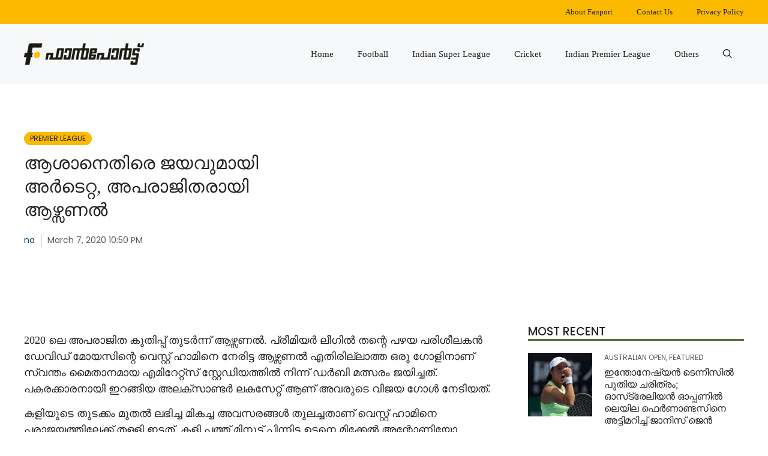

--- FILE ---
content_type: text/html; charset=UTF-8
request_url: https://fanport.in/football/premier-league/ars-win-6/
body_size: 14457
content:
<!DOCTYPE html>
<html lang="en-US" prefix="og: https://ogp.me/ns#">
<head>
	<meta charset="UTF-8">
	<meta name="viewport" content="width=device-width, initial-scale=1">
<!-- Search Engine Optimization by Rank Math - https://rankmath.com/ -->
<title>ആശാനെതിരെ ജയവുമായി അർടെറ്റ, അപരാജിതരായി ആഴ്സണൽ | Fanport Malayalam Sports News</title>
<meta name="description" content="2020 ലെ അപരാജിത കുതിപ്പ് തുടർന്ന് ആഴ്സണൽ. പ്രീമിയർ ലീഗിൽ തന്റെ പഴയ പരിശീലകൻ ഡേവിഡ് മോയസിന്റെ വെസ്റ്റ് ഹാമിനെ നേരിട്ട ആഴ്സണൽ എതിരില്ലാത്ത ഒരു ഗോളിനാണ് സ്വന്തം"/>
<meta name="robots" content="follow, index, max-snippet:-1, max-video-preview:-1, max-image-preview:large"/>
<link rel="canonical" href="https://fanport.in/football/premier-league/ars-win-6/" />
<meta property="og:locale" content="en_US" />
<meta property="og:type" content="article" />
<meta property="og:title" content="ആശാനെതിരെ ജയവുമായി അർടെറ്റ, അപരാജിതരായി ആഴ്സണൽ | Fanport Malayalam Sports News" />
<meta property="og:description" content="2020 ലെ അപരാജിത കുതിപ്പ് തുടർന്ന് ആഴ്സണൽ. പ്രീമിയർ ലീഗിൽ തന്റെ പഴയ പരിശീലകൻ ഡേവിഡ് മോയസിന്റെ വെസ്റ്റ് ഹാമിനെ നേരിട്ട ആഴ്സണൽ എതിരില്ലാത്ത ഒരു ഗോളിനാണ് സ്വന്തം" />
<meta property="og:url" content="https://fanport.in/football/premier-league/ars-win-6/" />
<meta property="og:site_name" content="Fanport" />
<meta property="article:publisher" content="https://www.facebook.com/FanportOfficial/" />
<meta property="article:section" content="Premier League" />
<meta property="og:image" content="https://fanport.in/wp-content/uploads/2022/12/featured-1.png" />
<meta property="og:image:secure_url" content="https://fanport.in/wp-content/uploads/2022/12/featured-1.png" />
<meta property="og:image:width" content="1000" />
<meta property="og:image:height" content="573" />
<meta property="og:image:alt" content="Featured" />
<meta property="og:image:type" content="image/png" />
<meta property="article:published_time" content="2020-03-07T22:50:47+05:30" />
<meta name="twitter:card" content="summary_large_image" />
<meta name="twitter:title" content="ആശാനെതിരെ ജയവുമായി അർടെറ്റ, അപരാജിതരായി ആഴ്സണൽ | Fanport Malayalam Sports News" />
<meta name="twitter:description" content="2020 ലെ അപരാജിത കുതിപ്പ് തുടർന്ന് ആഴ്സണൽ. പ്രീമിയർ ലീഗിൽ തന്റെ പഴയ പരിശീലകൻ ഡേവിഡ് മോയസിന്റെ വെസ്റ്റ് ഹാമിനെ നേരിട്ട ആഴ്സണൽ എതിരില്ലാത്ത ഒരു ഗോളിനാണ് സ്വന്തം" />
<meta name="twitter:site" content="@fanportofficial" />
<meta name="twitter:creator" content="@fanportofficial" />
<meta name="twitter:image" content="https://fanport.in/wp-content/uploads/2022/12/featured-1.png" />
<meta name="twitter:label1" content="Written by" />
<meta name="twitter:data1" content="na" />
<meta name="twitter:label2" content="Time to read" />
<meta name="twitter:data2" content="1 minute" />
<script type="application/ld+json" class="rank-math-schema">{"@context":"https://schema.org","@graph":[{"@type":["NewsMediaOrganization","Organization"],"@id":"https://fanport.in/#organization","name":"Fanport News Media","url":"https://fanport.in","sameAs":["https://www.facebook.com/FanportOfficial/","https://twitter.com/fanportofficial"],"email":"info@fanport.in","logo":{"@type":"ImageObject","@id":"https://fanport.in/#logo","url":"https://fanport.in/wp-content/uploads/2022/12/fanport_logo_2-300x55-1.png","contentUrl":"https://fanport.in/wp-content/uploads/2022/12/fanport_logo_2-300x55-1.png","caption":"Fanport","inLanguage":"en-US","width":"300","height":"55"}},{"@type":"WebSite","@id":"https://fanport.in/#website","url":"https://fanport.in","name":"Fanport","publisher":{"@id":"https://fanport.in/#organization"},"inLanguage":"en-US"},{"@type":"BreadcrumbList","@id":"https://fanport.in/football/premier-league/ars-win-6/#breadcrumb","itemListElement":[{"@type":"ListItem","position":"1","item":{"@id":"https://fanport.in","name":"Home"}},{"@type":"ListItem","position":"2","item":{"@id":"https://fanport.in/football/premier-league/","name":"Premier League"}},{"@type":"ListItem","position":"3","item":{"@id":"https://fanport.in/football/premier-league/ars-win-6/","name":"\u0d06\u0d36\u0d3e\u0d28\u0d46\u0d24\u0d3f\u0d30\u0d46 \u0d1c\u0d2f\u0d35\u0d41\u0d2e\u0d3e\u0d2f\u0d3f \u0d05\u0d7c\u0d1f\u0d46\u0d31\u0d4d\u0d31, \u0d05\u0d2a\u0d30\u0d3e\u0d1c\u0d3f\u0d24\u0d30\u0d3e\u0d2f\u0d3f \u0d06\u0d34\u0d4d\u0d38\u0d23\u0d7d"}}]},{"@type":"WebPage","@id":"https://fanport.in/football/premier-league/ars-win-6/#webpage","url":"https://fanport.in/football/premier-league/ars-win-6/","name":"\u0d06\u0d36\u0d3e\u0d28\u0d46\u0d24\u0d3f\u0d30\u0d46 \u0d1c\u0d2f\u0d35\u0d41\u0d2e\u0d3e\u0d2f\u0d3f \u0d05\u0d7c\u0d1f\u0d46\u0d31\u0d4d\u0d31, \u0d05\u0d2a\u0d30\u0d3e\u0d1c\u0d3f\u0d24\u0d30\u0d3e\u0d2f\u0d3f \u0d06\u0d34\u0d4d\u0d38\u0d23\u0d7d | Fanport Malayalam Sports News","datePublished":"2020-03-07T22:50:47+05:30","dateModified":"2020-03-07T22:50:47+05:30","isPartOf":{"@id":"https://fanport.in/#website"},"inLanguage":"en-US","breadcrumb":{"@id":"https://fanport.in/football/premier-league/ars-win-6/#breadcrumb"}},{"@type":"Person","@id":"https://fanport.in/author/na/","name":"na","url":"https://fanport.in/author/na/","image":{"@type":"ImageObject","@id":"https://secure.gravatar.com/avatar/?s=96&amp;d=mm&amp;r=g","url":"https://secure.gravatar.com/avatar/?s=96&amp;d=mm&amp;r=g","caption":"na","inLanguage":"en-US"},"worksFor":{"@id":"https://fanport.in/#organization"}},{"@type":"NewsArticle","headline":"\u0d06\u0d36\u0d3e\u0d28\u0d46\u0d24\u0d3f\u0d30\u0d46 \u0d1c\u0d2f\u0d35\u0d41\u0d2e\u0d3e\u0d2f\u0d3f \u0d05\u0d7c\u0d1f\u0d46\u0d31\u0d4d\u0d31, \u0d05\u0d2a\u0d30\u0d3e\u0d1c\u0d3f\u0d24\u0d30\u0d3e\u0d2f\u0d3f \u0d06\u0d34\u0d4d\u0d38\u0d23\u0d7d | Fanport Malayalam Sports News","datePublished":"2020-03-07T22:50:47+05:30","dateModified":"2020-03-07T22:50:47+05:30","articleSection":"Premier League","author":{"@id":"https://fanport.in/author/na/","name":"na"},"publisher":{"@id":"https://fanport.in/#organization"},"description":"2020 \u0d32\u0d46 \u0d05\u0d2a\u0d30\u0d3e\u0d1c\u0d3f\u0d24 \u0d15\u0d41\u0d24\u0d3f\u0d2a\u0d4d\u0d2a\u0d4d \u0d24\u0d41\u0d1f\u0d7c\u0d28\u0d4d\u0d28\u0d4d \u0d06\u0d34\u0d4d\u0d38\u0d23\u0d7d. \u0d2a\u0d4d\u0d30\u0d40\u0d2e\u0d3f\u0d2f\u0d7c \u0d32\u0d40\u0d17\u0d3f\u0d7d \u0d24\u0d28\u0d4d\u0d31\u0d46 \u0d2a\u0d34\u0d2f \u0d2a\u0d30\u0d3f\u0d36\u0d40\u0d32\u0d15\u0d7b \u0d21\u0d47\u0d35\u0d3f\u0d21\u0d4d \u0d2e\u0d4b\u0d2f\u0d38\u0d3f\u0d28\u0d4d\u0d31\u0d46 \u0d35\u0d46\u0d38\u0d4d\u0d31\u0d4d\u0d31\u0d4d \u0d39\u0d3e\u0d2e\u0d3f\u0d28\u0d46 \u0d28\u0d47\u0d30\u0d3f\u0d1f\u0d4d\u0d1f \u0d06\u0d34\u0d4d\u0d38\u0d23\u0d7d \u0d0e\u0d24\u0d3f\u0d30\u0d3f\u0d32\u0d4d\u0d32\u0d3e\u0d24\u0d4d\u0d24 \u0d12\u0d30\u0d41 \u0d17\u0d4b\u0d33\u0d3f\u0d28\u0d3e\u0d23\u0d4d \u0d38\u0d4d\u0d35\u0d28\u0d4d\u0d24\u0d02","name":"\u0d06\u0d36\u0d3e\u0d28\u0d46\u0d24\u0d3f\u0d30\u0d46 \u0d1c\u0d2f\u0d35\u0d41\u0d2e\u0d3e\u0d2f\u0d3f \u0d05\u0d7c\u0d1f\u0d46\u0d31\u0d4d\u0d31, \u0d05\u0d2a\u0d30\u0d3e\u0d1c\u0d3f\u0d24\u0d30\u0d3e\u0d2f\u0d3f \u0d06\u0d34\u0d4d\u0d38\u0d23\u0d7d | Fanport Malayalam Sports News","@id":"https://fanport.in/football/premier-league/ars-win-6/#richSnippet","isPartOf":{"@id":"https://fanport.in/football/premier-league/ars-win-6/#webpage"},"inLanguage":"en-US","mainEntityOfPage":{"@id":"https://fanport.in/football/premier-league/ars-win-6/#webpage"}}]}</script>
<!-- /Rank Math WordPress SEO plugin -->

<link rel='dns-prefetch' href='//www.googletagmanager.com' />
<link rel='dns-prefetch' href='//fonts.googleapis.com' />
<link rel='dns-prefetch' href='//pagead2.googlesyndication.com' />
<link rel='dns-prefetch' href='//fundingchoicesmessages.google.com' />
<link rel="alternate" type="application/rss+xml" title="Fanport &raquo; Feed" href="https://fanport.in/feed/" />
<link rel="alternate" type="application/rss+xml" title="Fanport &raquo; Comments Feed" href="https://fanport.in/comments/feed/" />
<link rel="alternate" title="oEmbed (JSON)" type="application/json+oembed" href="https://fanport.in/wp-json/oembed/1.0/embed?url=https%3A%2F%2Ffanport.in%2Ffootball%2Fpremier-league%2Fars-win-6%2F" />
<link rel="alternate" title="oEmbed (XML)" type="text/xml+oembed" href="https://fanport.in/wp-json/oembed/1.0/embed?url=https%3A%2F%2Ffanport.in%2Ffootball%2Fpremier-league%2Fars-win-6%2F&#038;format=xml" />

<link data-optimized="2" rel="stylesheet" href="https://fanport.in/wp-content/litespeed/css/a250c93f61ba3493c85d1f6c5172bc4d.css?ver=8427e" />
















<!-- Google tag (gtag.js) snippet added by Site Kit -->
<!-- Google Analytics snippet added by Site Kit -->
<script src="https://www.googletagmanager.com/gtag/js?id=GT-WVGMHGF" id="google_gtagjs-js" defer data-deferred="1" type="e55cae97439bdeb75289331c-text/javascript"></script>
<script id="google_gtagjs-js-after" src="[data-uri]" defer type="e55cae97439bdeb75289331c-text/javascript"></script>
<link rel="https://api.w.org/" href="https://fanport.in/wp-json/" /><link rel="alternate" title="JSON" type="application/json" href="https://fanport.in/wp-json/wp/v2/posts/145474" /><link rel="EditURI" type="application/rsd+xml" title="RSD" href="https://fanport.in/xmlrpc.php?rsd" />
<meta name="generator" content="WordPress 6.9" />
<link rel='shortlink' href='https://fanport.in/?p=145474' />
<meta name="generator" content="Site Kit by Google 1.168.0" />
<!-- Google AdSense meta tags added by Site Kit -->
<meta name="google-adsense-platform-account" content="ca-host-pub-2644536267352236">
<meta name="google-adsense-platform-domain" content="sitekit.withgoogle.com">
<!-- End Google AdSense meta tags added by Site Kit -->
<meta name="apple-itunes-app" content="app-id=1465370925">
<!-- Google AdSense snippet added by Site Kit -->
<script async src="https://pagead2.googlesyndication.com/pagead/js/adsbygoogle.js?client=ca-pub-8306412520459875&amp;host=ca-host-pub-2644536267352236" crossorigin="anonymous" type="e55cae97439bdeb75289331c-text/javascript"></script>

<!-- End Google AdSense snippet added by Site Kit -->

<!-- Google AdSense Ad Blocking Recovery snippet added by Site Kit -->

<!-- End Google AdSense Ad Blocking Recovery snippet added by Site Kit -->

<!-- Google AdSense Ad Blocking Recovery Error Protection snippet added by Site Kit -->

<!-- End Google AdSense Ad Blocking Recovery Error Protection snippet added by Site Kit -->
<link rel="icon" href="https://fanport.in/wp-content/uploads/2022/12/cropped-favicon-32x32.png" sizes="32x32" />
<link rel="icon" href="https://fanport.in/wp-content/uploads/2022/12/cropped-favicon-192x192.png" sizes="192x192" />
<link rel="apple-touch-icon" href="https://fanport.in/wp-content/uploads/2022/12/cropped-favicon-180x180.png" />
<meta name="msapplication-TileImage" content="https://fanport.in/wp-content/uploads/2022/12/cropped-favicon-270x270.png" />
		
		</head>

<body class="wp-singular post-template-default single single-post postid-145474 single-format-standard wp-custom-logo wp-embed-responsive wp-theme-generatepress post-image-above-header post-image-aligned-center secondary-nav-above-header secondary-nav-aligned-right sticky-menu-fade right-sidebar nav-float-right one-container nav-search-enabled header-aligned-left dropdown-hover featured-image-active" itemtype="https://schema.org/Blog" itemscope>
	<a class="screen-reader-text skip-link" href="#content" title="Skip to content">Skip to content</a>			<nav id="secondary-navigation" aria-label="Secondary" class="secondary-navigation" itemtype="https://schema.org/SiteNavigationElement" itemscope>
				<div class="inside-navigation grid-container grid-parent">
										<button class="menu-toggle secondary-menu-toggle">
						<span class="gp-icon icon-menu-bars"><svg viewBox="0 0 512 512" aria-hidden="true" xmlns="http://www.w3.org/2000/svg" width="1em" height="1em"><path d="M0 96c0-13.255 10.745-24 24-24h464c13.255 0 24 10.745 24 24s-10.745 24-24 24H24c-13.255 0-24-10.745-24-24zm0 160c0-13.255 10.745-24 24-24h464c13.255 0 24 10.745 24 24s-10.745 24-24 24H24c-13.255 0-24-10.745-24-24zm0 160c0-13.255 10.745-24 24-24h464c13.255 0 24 10.745 24 24s-10.745 24-24 24H24c-13.255 0-24-10.745-24-24z" /></svg><svg viewBox="0 0 512 512" aria-hidden="true" xmlns="http://www.w3.org/2000/svg" width="1em" height="1em"><path d="M71.029 71.029c9.373-9.372 24.569-9.372 33.942 0L256 222.059l151.029-151.03c9.373-9.372 24.569-9.372 33.942 0 9.372 9.373 9.372 24.569 0 33.942L289.941 256l151.03 151.029c9.372 9.373 9.372 24.569 0 33.942-9.373 9.372-24.569 9.372-33.942 0L256 289.941l-151.029 151.03c-9.373 9.372-24.569 9.372-33.942 0-9.372-9.373-9.372-24.569 0-33.942L222.059 256 71.029 104.971c-9.372-9.373-9.372-24.569 0-33.942z" /></svg></span><span class="mobile-menu">Menu</span>					</button>
					<div class="main-nav"><ul id="menu-secondary-menu" class=" secondary-menu sf-menu"><li id="menu-item-264723" class="menu-item menu-item-type-post_type menu-item-object-page menu-item-264723"><a href="https://fanport.in/about/">About Fanport</a></li>
<li id="menu-item-264724" class="menu-item menu-item-type-post_type menu-item-object-page menu-item-264724"><a href="https://fanport.in/contact/">Contact Us</a></li>
<li id="menu-item-264725" class="menu-item menu-item-type-post_type menu-item-object-page menu-item-privacy-policy menu-item-264725"><a rel="privacy-policy" href="https://fanport.in/privacy-policy/">Privacy Policy</a></li>
</ul></div>				</div><!-- .inside-navigation -->
			</nav><!-- #secondary-navigation -->
					<header class="site-header has-inline-mobile-toggle" id="masthead" aria-label="Site"  itemtype="https://schema.org/WPHeader" itemscope>
			<div class="inside-header grid-container">
				<div class="site-logo">
					<a href="https://fanport.in/" rel="home">
						<img data-lazyloaded="1" src="[data-uri]" class="header-image is-logo-image" alt="Fanport" data-src="https://fanport.in/wp-content/uploads/2022/12/fanport_logo_2-300x55-1.png" data-srcset="https://fanport.in/wp-content/uploads/2022/12/fanport_logo_2-300x55-1.png 1x, https://fanport.in/wp-content/uploads/2022/12/fanport_logo_2@2x-300x54-1.png 2x" width="300" height="55" /><noscript><img  class="header-image is-logo-image" alt="Fanport" src="https://fanport.in/wp-content/uploads/2022/12/fanport_logo_2-300x55-1.png" srcset="https://fanport.in/wp-content/uploads/2022/12/fanport_logo_2-300x55-1.png 1x, https://fanport.in/wp-content/uploads/2022/12/fanport_logo_2@2x-300x54-1.png 2x" width="300" height="55" /></noscript>
					</a>
				</div>	<nav class="main-navigation mobile-menu-control-wrapper" id="mobile-menu-control-wrapper" aria-label="Mobile Toggle">
		<div class="menu-bar-items"><span class="menu-bar-item search-item"><a aria-label="Open Search Bar" href="#"><span class="gp-icon icon-search"><svg viewBox="0 0 512 512" aria-hidden="true" xmlns="http://www.w3.org/2000/svg" width="1em" height="1em"><path fill-rule="evenodd" clip-rule="evenodd" d="M208 48c-88.366 0-160 71.634-160 160s71.634 160 160 160 160-71.634 160-160S296.366 48 208 48zM0 208C0 93.125 93.125 0 208 0s208 93.125 208 208c0 48.741-16.765 93.566-44.843 129.024l133.826 134.018c9.366 9.379 9.355 24.575-.025 33.941-9.379 9.366-24.575 9.355-33.941-.025L337.238 370.987C301.747 399.167 256.839 416 208 416 93.125 416 0 322.875 0 208z" /></svg><svg viewBox="0 0 512 512" aria-hidden="true" xmlns="http://www.w3.org/2000/svg" width="1em" height="1em"><path d="M71.029 71.029c9.373-9.372 24.569-9.372 33.942 0L256 222.059l151.029-151.03c9.373-9.372 24.569-9.372 33.942 0 9.372 9.373 9.372 24.569 0 33.942L289.941 256l151.03 151.029c9.372 9.373 9.372 24.569 0 33.942-9.373 9.372-24.569 9.372-33.942 0L256 289.941l-151.029 151.03c-9.373 9.372-24.569 9.372-33.942 0-9.372-9.373-9.372-24.569 0-33.942L222.059 256 71.029 104.971c-9.372-9.373-9.372-24.569 0-33.942z" /></svg></span></a></span></div>		<button data-nav="site-navigation" class="menu-toggle" aria-controls="primary-menu" aria-expanded="false">
			<span class="gp-icon icon-menu-bars"><svg viewBox="0 0 512 512" aria-hidden="true" xmlns="http://www.w3.org/2000/svg" width="1em" height="1em"><path d="M0 96c0-13.255 10.745-24 24-24h464c13.255 0 24 10.745 24 24s-10.745 24-24 24H24c-13.255 0-24-10.745-24-24zm0 160c0-13.255 10.745-24 24-24h464c13.255 0 24 10.745 24 24s-10.745 24-24 24H24c-13.255 0-24-10.745-24-24zm0 160c0-13.255 10.745-24 24-24h464c13.255 0 24 10.745 24 24s-10.745 24-24 24H24c-13.255 0-24-10.745-24-24z" /></svg><svg viewBox="0 0 512 512" aria-hidden="true" xmlns="http://www.w3.org/2000/svg" width="1em" height="1em"><path d="M71.029 71.029c9.373-9.372 24.569-9.372 33.942 0L256 222.059l151.029-151.03c9.373-9.372 24.569-9.372 33.942 0 9.372 9.373 9.372 24.569 0 33.942L289.941 256l151.03 151.029c9.372 9.373 9.372 24.569 0 33.942-9.373 9.372-24.569 9.372-33.942 0L256 289.941l-151.029 151.03c-9.373 9.372-24.569 9.372-33.942 0-9.372-9.373-9.372-24.569 0-33.942L222.059 256 71.029 104.971c-9.372-9.373-9.372-24.569 0-33.942z" /></svg></span><span class="screen-reader-text">Menu</span>		</button>
	</nav>
			<nav class="main-navigation has-menu-bar-items sub-menu-right" id="site-navigation" aria-label="Primary"  itemtype="https://schema.org/SiteNavigationElement" itemscope>
			<div class="inside-navigation grid-container">
				<form method="get" class="search-form navigation-search" action="https://fanport.in/">
					<input type="search" class="search-field" value="" name="s" title="Search" />
				</form>				<button class="menu-toggle" aria-controls="primary-menu" aria-expanded="false">
					<span class="gp-icon icon-menu-bars"><svg viewBox="0 0 512 512" aria-hidden="true" xmlns="http://www.w3.org/2000/svg" width="1em" height="1em"><path d="M0 96c0-13.255 10.745-24 24-24h464c13.255 0 24 10.745 24 24s-10.745 24-24 24H24c-13.255 0-24-10.745-24-24zm0 160c0-13.255 10.745-24 24-24h464c13.255 0 24 10.745 24 24s-10.745 24-24 24H24c-13.255 0-24-10.745-24-24zm0 160c0-13.255 10.745-24 24-24h464c13.255 0 24 10.745 24 24s-10.745 24-24 24H24c-13.255 0-24-10.745-24-24z" /></svg><svg viewBox="0 0 512 512" aria-hidden="true" xmlns="http://www.w3.org/2000/svg" width="1em" height="1em"><path d="M71.029 71.029c9.373-9.372 24.569-9.372 33.942 0L256 222.059l151.029-151.03c9.373-9.372 24.569-9.372 33.942 0 9.372 9.373 9.372 24.569 0 33.942L289.941 256l151.03 151.029c9.372 9.373 9.372 24.569 0 33.942-9.373 9.372-24.569 9.372-33.942 0L256 289.941l-151.029 151.03c-9.373 9.372-24.569 9.372-33.942 0-9.372-9.373-9.372-24.569 0-33.942L222.059 256 71.029 104.971c-9.372-9.373-9.372-24.569 0-33.942z" /></svg></span><span class="screen-reader-text">Menu</span>				</button>
				<div id="primary-menu" class="main-nav"><ul id="menu-primary" class=" menu sf-menu"><li id="menu-item-617" class="menu-item menu-item-type-post_type menu-item-object-page menu-item-home menu-item-617"><a href="https://fanport.in/">Home</a></li>
<li id="menu-item-262385" class="menu-item menu-item-type-taxonomy menu-item-object-category current-post-ancestor menu-item-262385"><a href="https://fanport.in/football/">Football</a></li>
<li id="menu-item-262383" class="menu-item menu-item-type-taxonomy menu-item-object-category menu-item-262383"><a href="https://fanport.in/football/isl/">Indian Super League</a></li>
<li id="menu-item-262382" class="menu-item menu-item-type-taxonomy menu-item-object-category menu-item-262382"><a href="https://fanport.in/cricket/">Cricket</a></li>
<li id="menu-item-262384" class="menu-item menu-item-type-taxonomy menu-item-object-category menu-item-262384"><a href="https://fanport.in/cricket/indian-premier-league/">Indian Premier League</a></li>
<li id="menu-item-262381" class="menu-item menu-item-type-taxonomy menu-item-object-category menu-item-262381"><a href="https://fanport.in/others/">Others</a></li>
</ul></div><div class="menu-bar-items"><span class="menu-bar-item search-item"><a aria-label="Open Search Bar" href="#"><span class="gp-icon icon-search"><svg viewBox="0 0 512 512" aria-hidden="true" xmlns="http://www.w3.org/2000/svg" width="1em" height="1em"><path fill-rule="evenodd" clip-rule="evenodd" d="M208 48c-88.366 0-160 71.634-160 160s71.634 160 160 160 160-71.634 160-160S296.366 48 208 48zM0 208C0 93.125 93.125 0 208 0s208 93.125 208 208c0 48.741-16.765 93.566-44.843 129.024l133.826 134.018c9.366 9.379 9.355 24.575-.025 33.941-9.379 9.366-24.575 9.355-33.941-.025L337.238 370.987C301.747 399.167 256.839 416 208 416 93.125 416 0 322.875 0 208z" /></svg><svg viewBox="0 0 512 512" aria-hidden="true" xmlns="http://www.w3.org/2000/svg" width="1em" height="1em"><path d="M71.029 71.029c9.373-9.372 24.569-9.372 33.942 0L256 222.059l151.029-151.03c9.373-9.372 24.569-9.372 33.942 0 9.372 9.373 9.372 24.569 0 33.942L289.941 256l151.03 151.029c9.372 9.373 9.372 24.569 0 33.942-9.373 9.372-24.569 9.372-33.942 0L256 289.941l-151.029 151.03c-9.373 9.372-24.569 9.372-33.942 0-9.372-9.373-9.372-24.569 0-33.942L222.059 256 71.029 104.971c-9.372-9.373-9.372-24.569 0-33.942z" /></svg></span></a></span></div>			</div>
		</nav>
					</div>
		</header>
		<div class="gb-container gb-container-70385d72"><div class="gb-inside-container">
<div class="gb-grid-wrapper gb-grid-wrapper-5dc55b95">
<div class="gb-grid-column gb-grid-column-579e5b87"><div class="gb-container gb-container-579e5b87"><div class="gb-inside-container">
<div class="gb-container gb-container-d909e043"><div class="gb-inside-container">
<div class="gb-button-wrapper gb-button-wrapper-f1b5bd3d">
<a class="gb-button gb-button-5d91b971 gb-button-text post-term-item post-term-premier-league" href="https://fanport.in/football/premier-league/">Premier League</a>
</div>
</div></div>


<h1 class="gb-headline gb-headline-56c7eb13 gb-headline-text">ആശാനെതിരെ ജയവുമായി അർടെറ്റ, അപരാജിതരായി ആഴ്സണൽ</h1>


<div class="gb-container gb-container-df5dc3d1">

<p class="gb-headline gb-headline-aeaa56f5 gb-headline-text"><a href="https://fanport.in/author/na/">na</a></p>



<p class="gb-headline gb-headline-aa97946f gb-headline-text"><time class="entry-date published" datetime="2020-03-07T22:50:47+05:30">March 7, 2020 10:50 PM</time></p>

</div>
</div></div></div>

<div class="gb-grid-column gb-grid-column-4e92c4e8"><div class="gb-container gb-container-4e92c4e8"><div class="gb-inside-container">

</div></div></div>
</div>
</div></div>
	<div class="site grid-container container hfeed" id="page">
				<div class="site-content" id="content">
			
	<div class="content-area" id="primary">
		<main class="site-main" id="main">
			
<article id="post-145474" class="post-145474 post type-post status-publish format-standard has-post-thumbnail hentry category-premier-league" itemtype="https://schema.org/CreativeWork" itemscope>
	<div class="inside-article">
		
		<div class="entry-content" itemprop="text">
			<p>2020 ലെ അപരാജിത കുതിപ്പ് തുടർന്ന് ആഴ്സണൽ. പ്രീമിയർ ലീഗിൽ തന്റെ പഴയ പരിശീലകൻ ഡേവിഡ് മോയസിന്റെ വെസ്റ്റ് ഹാമിനെ നേരിട്ട ആഴ്സണൽ എതിരില്ലാത്ത ഒരു ഗോളിനാണ് സ്വന്തം മൈതാനമായ എമിറേറ്റ്‌സ് സ്റ്റേഡിയത്തിൽ നിന്ന് ഡർബി മത്സരം ജയിച്ചത്. പകരക്കാരനായി ഇറങ്ങിയ അലക്‌സാണ്ടർ ലകസേറ്റ് ആണ് അവരുടെ വിജയ ഗോൾ നേടിയത്.</p>
<p>കളിയുടെ തുടക്കം മുതൽ ലഭിച്ച മികച്ച അവസരങ്ങൾ തുലച്ചതാണ്‌ വെസ്റ്റ് ഹാമിനെ പരാജയത്തിലേക്ക് തള്ളി ഇട്ടത്. കളി പത്ത് മിനുട്ട് പിന്നിട്ട ഉടനെ മിക്കേൽ അന്റോണിയോ സുവർണാവസരം ആണ് നഷ്ടപ്പെടുത്തിയത്. ആദ്യ പകുതിക്ക് പിരിയും മുൻപേ അന്റോണിയോ വീണ്ടും മികച്ച ഒരു അവസരം നഷ്ടപ്പെടുത്തി. ഈ നഷ്ടങ്ങൾക്ക് രണ്ടാം പകുതിയിൽ ഹാമേഴ്സിന് വൻ വില നൽകേണ്ടി വന്നു. 71 ആം മിനുട്ടിൽ ഓസിലിന്റെ പാസ്സ് ലകസേറ്റ് വലയിൽ ആക്കി. ആദ്യം റഫറി ഓഫ് സൈഡ് വിധിച്ചു എങ്കിലും VAR പരിശോധനയിൽ ഗോൾ അനുവദിക്കുകയായിരുന്നു. നേരത്തെ ജനുവരി ട്രാൻസ്ഫർ വിൻഡോയിൽ ടീമിൽ എത്തിയ ഡിഫൻഡർ മാരിക്ക് അരങ്ങേറ്റം ക്ലീൻ ഷീറ്റിൽ തുടങ്ങാൻ സാധിച്ചു എന്നതും ഇന്നത്തെ മത്സരത്തിന്റെ പ്രത്യേകതയാണ്.</p><script async src="https://pagead2.googlesyndication.com/pagead/js/adsbygoogle.js?client=ca-pub-8306412520459875" crossorigin="anonymous" type="e55cae97439bdeb75289331c-text/javascript"></script>
<!-- Ariticle  Inside 2022 -->
<ins class="adsbygoogle"
    style="display:block"
    data-ad-client="ca-pub-8306412520459875"
    data-ad-slot="7691255471"
    data-ad-format="auto"
    data-full-width-responsive="true"></ins>
<script type="e55cae97439bdeb75289331c-text/javascript">
    (adsbygoogle = window.adsbygoogle || []).push({});
</script>
</p>		</div>

				<footer class="entry-meta" aria-label="Entry meta">
			<span class="cat-links"><span class="gp-icon icon-categories"><svg viewBox="0 0 512 512" aria-hidden="true" xmlns="http://www.w3.org/2000/svg" width="1em" height="1em"><path d="M0 112c0-26.51 21.49-48 48-48h110.014a48 48 0 0143.592 27.907l12.349 26.791A16 16 0 00228.486 128H464c26.51 0 48 21.49 48 48v224c0 26.51-21.49 48-48 48H48c-26.51 0-48-21.49-48-48V112z" /></svg></span><span class="screen-reader-text">Categories </span><a href="https://fanport.in/football/premier-league/" rel="category tag">Premier League</a></span> 		</footer>
			</div>
</article>
<div class="paging-navigation"><div class="gb-container gb-container-d1dd99b1"><div class="gb-inside-container">
<div class="gb-button-wrapper gb-button-wrapper-cdf8f5c3">

<a class="gb-button gb-button-bb1bf415 gb-button-text" href="https://news.google.com/publications/CAAqBwgKMIzSggswycmNAw" target="_blank" rel="noopener noreferrer">Follow us on <svg style="margin:0 3px" xmlns="http://www.w3.org/2000/svg" width="74" height="24" viewBox="0 0 74 24"><path fill="#4285F4" d="M9.24 8.19v2.46h5.88c-.18 1.38-.64 2.39-1.34 3.1-.86.86-2.2 1.8-4.54 1.8-3.62 0-6.45-2.92-6.45-6.54s2.83-6.54 6.45-6.54c1.95 0 3.38.77 4.43 1.76L15.4 2.5C13.94 1.08 11.98 0 9.24 0 4.28 0 .11 4.04.11 9s4.17 9 9.13 9c2.68 0 4.7-.88 6.28-2.52 1.62-1.62 2.13-3.91 2.13-5.75 0-.57-.04-1.1-.13-1.54H9.24z"></path><path fill="#EA4335" d="M25 6.19c-3.21 0-5.83 2.44-5.83 5.81 0 3.34 2.62 5.81 5.83 5.81s5.83-2.46 5.83-5.81c0-3.37-2.62-5.81-5.83-5.81zm0 9.33c-1.76 0-3.28-1.45-3.28-3.52 0-2.09 1.52-3.52 3.28-3.52s3.28 1.43 3.28 3.52c0 2.07-1.52 3.52-3.28 3.52z"></path><path fill="#4285F4" d="M53.58 7.49h-.09c-.57-.68-1.67-1.3-3.06-1.3C47.53 6.19 45 8.72 45 12c0 3.26 2.53 5.81 5.43 5.81 1.39 0 2.49-.62 3.06-1.32h.09v.81c0 2.22-1.19 3.41-3.1 3.41-1.56 0-2.53-1.12-2.93-2.07l-2.22.92c.64 1.54 2.33 3.43 5.15 3.43 2.99 0 5.52-1.76 5.52-6.05V6.49h-2.42v1zm-2.93 8.03c-1.76 0-3.1-1.5-3.1-3.52 0-2.05 1.34-3.52 3.1-3.52 1.74 0 3.1 1.5 3.1 3.54.01 2.03-1.36 3.5-3.1 3.5z"></path><path fill="#FBBC05" d="M38 6.19c-3.21 0-5.83 2.44-5.83 5.81 0 3.34 2.62 5.81 5.83 5.81s5.83-2.46 5.83-5.81c0-3.37-2.62-5.81-5.83-5.81zm0 9.33c-1.76 0-3.28-1.45-3.28-3.52 0-2.09 1.52-3.52 3.28-3.52s3.28 1.43 3.28 3.52c0 2.07-1.52 3.52-3.28 3.52z"></path><path fill="#34A853" d="M58 .24h2.51v17.57H58z"></path><path fill="#EA4335" d="M68.26 15.52c-1.3 0-2.22-.59-2.82-1.76l7.77-3.21-.26-.66c-.48-1.3-1.96-3.7-4.97-3.7-2.99 0-5.48 2.35-5.48 5.81 0 3.26 2.46 5.81 5.76 5.81 2.66 0 4.2-1.63 4.84-2.57l-1.98-1.32c-.66.96-1.56 1.6-2.86 1.6zm-.18-7.15c1.03 0 1.91.53 2.2 1.28l-5.25 2.17c0-2.44 1.73-3.45 3.05-3.45z"></path></svg> <span style="font-weight: 600; font-size:18px">News</span></a>

</div>

<div class="gb-grid-wrapper gb-grid-wrapper-a4b97d6a">
<div class="gb-grid-column gb-grid-column-9c89f761"><div class="gb-container gb-container-9c89f761">
<div class="gb-button-wrapper gb-button-wrapper-38a2c075">

<a class="gb-button gb-button-bec8d56e" href="https://fanport.in/featured/shihas-stars-as-united-warriors-score-huge/"><span class="gb-icon"><svg aria-hidden="true" height="1em" width="1em" viewBox="0 0 256 512" xmlns="http://www.w3.org/2000/svg"><path fill="currentColor" d="M31.7 239l136-136c9.4-9.4 24.6-9.4 33.9 0l22.6 22.6c9.4 9.4 9.4 24.6 0 33.9L127.9 256l96.4 96.4c9.4 9.4 9.4 24.6 0 33.9L201.7 409c-9.4 9.4-24.6 9.4-33.9 0l-136-136c-9.5-9.4-9.5-24.6-.1-34z"></path></svg></span></a>

</div>


<p class="gb-headline gb-headline-a6f36397 gb-headline-text"><a href="https://fanport.in/featured/shihas-stars-as-united-warriors-score-huge/">റസ്സല്‍ മോഡില്‍ ഷിഹാസ്, ടിപിഎല്‍ ഈ സീസണിലെ ഏറ്റവും ഉയര്‍ന്ന സ്കോര്‍ നേടി യുണൈറ്റഡ് വാരിയേഴ്സ്, ഹൈ സ്കോറിംഗ് മത്സരത്തില്‍ ജയം 21 റണ്‍സിന്</a></p>

</div></div>

<div class="gb-grid-column gb-grid-column-5d70717c"><div class="gb-container gb-container-5d70717c">

<p class="gb-headline gb-headline-643cf12f gb-headline-text"><a href="https://fanport.in/football/premier-league/palace-win-2/">വാറ്റ്ഫോഡ് ഹീറോയിസം ലണ്ടനിൽ നടക്കില്ല, ക്രിസ്റ്റൽ പാലസിന് ജയം</a></p>


<div class="gb-button-wrapper gb-button-wrapper-fe863527">

<a class="gb-button gb-button-122d9fa4" href="https://fanport.in/football/premier-league/palace-win-2/"><span class="gb-icon"><svg xmlns="http://www.w3.org/2000/svg" viewBox="0 0 256 512" width="1em" height="1em" aria-hidden="true"><path d="M224.3 273l-136 136c-9.4 9.4-24.6 9.4-33.9 0l-22.6-22.6c-9.4-9.4-9.4-24.6 0-33.9l96.4-96.4-96.4-96.4c-9.4-9.4-9.4-24.6 0-33.9L54.3 103c9.4-9.4 24.6-9.4 33.9 0l136 136c9.5 9.4 9.5 24.6.1 34z" fill="currentColor"></path></svg></span></a>

</div>
</div></div>
</div>
</div></div></div>		</main>
	</div>

	<div class="widget-area sidebar is-right-sidebar" id="right-sidebar">
	<div class="inside-right-sidebar">
		<div class="gb-container gb-container-d0a86651 sticky-container"><div class="gb-inside-container">
<div class="gb-grid-wrapper gb-grid-wrapper-e588d128">
<div class="gb-grid-column gb-grid-column-847a4203"><div class="gb-container gb-container-847a4203"><div class="gb-inside-container">

<h4 class="gb-headline gb-headline-9e06b5e3 gb-headline-text">   most recent </h4>

</div></div></div>

<div class="gb-grid-column gb-grid-column-bcbc46ac"><div class="gb-container gb-container-bcbc46ac"><div class="gb-inside-container"></div></div></div>
</div>


<div class="gb-grid-wrapper gb-grid-wrapper-b3929361 gb-query-loop-wrapper">
<div class="gb-grid-column gb-grid-column-03919c55 gb-query-loop-item post-358668 post type-post status-publish format-standard has-post-thumbnail hentry category-australian-open category-featured"><div class="gb-container gb-container-03919c55"><div class="gb-inside-container">
<div class="gb-grid-wrapper gb-grid-wrapper-d1e7a423">
<div class="gb-grid-column gb-grid-column-3ff058ae"><div class="gb-container gb-container-3ff058ae"><div class="gb-inside-container">
<figure class="gb-block-image gb-block-image-95849c3e"><a href="https://fanport.in/tennis/australian-open/tjen-history-win-ao28-years/"><img data-lazyloaded="1" src="[data-uri]" width="150" height="150" data-src="https://fanport.in/wp-content/uploads/2026/01/ResizedImage_2026-01-20_09-05-21_1-150x150.webp" class="gb-image-95849c3e" alt="Resizedimage 2026 01 20 09 05 21 1" decoding="async" /><noscript><img width="150" height="150" src="https://fanport.in/wp-content/uploads/2026/01/ResizedImage_2026-01-20_09-05-21_1-150x150.webp" class="gb-image-95849c3e" alt="Resizedimage 2026 01 20 09 05 21 1" decoding="async" /></noscript></a></figure>
</div></div></div>

<div class="gb-grid-column gb-grid-column-c551a107"><div class="gb-container gb-container-c551a107"><div class="gb-inside-container">
<h6 class="gb-headline gb-headline-14dcdb64 gb-headline-text"><span class="post-term-item term-australian-open">Australian Open</span>, <span class="post-term-item term-featured">Featured</span></h6>

<h3 class="gb-headline gb-headline-040f2ffe gb-headline-text"><a href="https://fanport.in/tennis/australian-open/tjen-history-win-ao28-years/">ഇന്തോനേഷ്യൻ ടെന്നീസിൽ പുതിയ ചരിത്രം; ഓസ്‌ട്രേലിയൻ ഓപ്പണിൽ ലെയില ഫെർണാണ്ടസിനെ അട്ടിമറിച്ച് ജാനിസ് ജെൻ</a></h3>
</div></div></div>
</div>
</div></div></div>

<div class="gb-grid-column gb-grid-column-03919c55 gb-query-loop-item post-358664 post type-post status-publish format-standard has-post-thumbnail hentry category-australian-open"><div class="gb-container gb-container-03919c55"><div class="gb-inside-container">
<div class="gb-grid-wrapper gb-grid-wrapper-d1e7a423">
<div class="gb-grid-column gb-grid-column-3ff058ae"><div class="gb-container gb-container-3ff058ae"><div class="gb-inside-container">
<figure class="gb-block-image gb-block-image-95849c3e"><a href="https://fanport.in/tennis/australian-open/djokovic-efficient-win-australian-open-opener-2/"><img data-lazyloaded="1" src="[data-uri]" width="150" height="150" data-src="https://fanport.in/wp-content/uploads/2026/01/ResizedImage_2026-01-20_08-04-19_1-150x150.webp" class="gb-image-95849c3e" alt="Resizedimage 2026 01 20 08 04 19 1" decoding="async" /><noscript><img width="150" height="150" src="https://fanport.in/wp-content/uploads/2026/01/ResizedImage_2026-01-20_08-04-19_1-150x150.webp" class="gb-image-95849c3e" alt="Resizedimage 2026 01 20 08 04 19 1" decoding="async" /></noscript></a></figure>
</div></div></div>

<div class="gb-grid-column gb-grid-column-c551a107"><div class="gb-container gb-container-c551a107"><div class="gb-inside-container">
<h6 class="gb-headline gb-headline-14dcdb64 gb-headline-text"><span class="post-term-item term-australian-open">Australian Open</span></h6>

<h3 class="gb-headline gb-headline-040f2ffe gb-headline-text"><a href="https://fanport.in/tennis/australian-open/djokovic-efficient-win-australian-open-opener-2/">കിരീടം നിലനിർത്താൻ മാഡിസൺ കീസ്; ഓസ്‌ട്രേലിയൻ ഓപ്പൺ വിജയത്തോടെ തുടങ്ങി</a></h3>
</div></div></div>
</div>
</div></div></div>

<div class="gb-grid-column gb-grid-column-03919c55 gb-query-loop-item post-358661 post type-post status-publish format-standard has-post-thumbnail hentry category-cricket"><div class="gb-container gb-container-03919c55"><div class="gb-inside-container">
<div class="gb-grid-wrapper gb-grid-wrapper-d1e7a423">
<div class="gb-grid-column gb-grid-column-3ff058ae"><div class="gb-container gb-container-3ff058ae"><div class="gb-inside-container">
<figure class="gb-block-image gb-block-image-95849c3e"><a href="https://fanport.in/cricket/psl-auction-reform-new-teams/"><img data-lazyloaded="1" src="[data-uri]" width="150" height="150" data-src="https://fanport.in/wp-content/uploads/2026/01/ResizedImage_2026-01-20_07-59-20_1-150x150.webp" class="gb-image-95849c3e" alt="Resizedimage 2026 01 20 07 59 20 1" decoding="async" /><noscript><img width="150" height="150" src="https://fanport.in/wp-content/uploads/2026/01/ResizedImage_2026-01-20_07-59-20_1-150x150.webp" class="gb-image-95849c3e" alt="Resizedimage 2026 01 20 07 59 20 1" decoding="async" /></noscript></a></figure>
</div></div></div>

<div class="gb-grid-column gb-grid-column-c551a107"><div class="gb-container gb-container-c551a107"><div class="gb-inside-container">
<h6 class="gb-headline gb-headline-14dcdb64 gb-headline-text"><span class="post-term-item term-cricket">Cricket</span></h6>

<h3 class="gb-headline gb-headline-040f2ffe gb-headline-text"><a href="https://fanport.in/cricket/psl-auction-reform-new-teams/">പിഎസ്എലിൽ വമ്പൻ മാറ്റം; കളിക്കാരെ തിരഞ്ഞെടുക്കാൻ ഇനി ഐപിഎൽ മാതൃകയിൽ ലേലം</a></h3>
</div></div></div>
</div>
</div></div></div>

<div class="gb-grid-column gb-grid-column-03919c55 gb-query-loop-item post-358658 post type-post status-publish format-standard has-post-thumbnail hentry category-football category-featured"><div class="gb-container gb-container-03919c55"><div class="gb-inside-container">
<div class="gb-grid-wrapper gb-grid-wrapper-d1e7a423">
<div class="gb-grid-column gb-grid-column-3ff058ae"><div class="gb-container gb-container-3ff058ae"><div class="gb-inside-container">
<figure class="gb-block-image gb-block-image-95849c3e"><a href="https://fanport.in/football/barcelona-torres-injury-slavia-ucl/"><img data-lazyloaded="1" src="[data-uri]" width="150" height="150" data-src="https://fanport.in/wp-content/uploads/2026/01/ResizedImage_2026-01-20_07-46-36_1-150x150.webp" class="gb-image-95849c3e" alt="Resizedimage 2026 01 20 07 46 36 1" decoding="async" /><noscript><img width="150" height="150" src="https://fanport.in/wp-content/uploads/2026/01/ResizedImage_2026-01-20_07-46-36_1-150x150.webp" class="gb-image-95849c3e" alt="Resizedimage 2026 01 20 07 46 36 1" decoding="async" /></noscript></a></figure>
</div></div></div>

<div class="gb-grid-column gb-grid-column-c551a107"><div class="gb-container gb-container-c551a107"><div class="gb-inside-container">
<h6 class="gb-headline gb-headline-14dcdb64 gb-headline-text"><span class="post-term-item term-football">Football</span>, <span class="post-term-item term-featured">Featured</span></h6>

<h3 class="gb-headline gb-headline-040f2ffe gb-headline-text"><a href="https://fanport.in/football/barcelona-torres-injury-slavia-ucl/">ചാമ്പ്യൻസ് ലീഗ് പോരാട്ടത്തിന് മുൻപ് ബാഴ്‌സലോണയ്ക്ക് കനത്ത തിരിച്ചടി; ഫെറാൻ ടോറസിന് പരിക്ക്</a></h3>
</div></div></div>
</div>
</div></div></div>

<div class="gb-grid-column gb-grid-column-03919c55 gb-query-loop-item post-358655 post type-post status-publish format-standard has-post-thumbnail hentry category-others category-featured"><div class="gb-container gb-container-03919c55"><div class="gb-inside-container">
<div class="gb-grid-wrapper gb-grid-wrapper-d1e7a423">
<div class="gb-grid-column gb-grid-column-3ff058ae"><div class="gb-container gb-container-3ff058ae"><div class="gb-inside-container">
<figure class="gb-block-image gb-block-image-95849c3e"><a href="https://fanport.in/others/saina-nehwal-retires-knee-injuries/"><img data-lazyloaded="1" src="[data-uri]" width="150" height="150" data-src="https://fanport.in/wp-content/uploads/2026/01/ResizedImage_2026-01-19_23-59-35_1-150x150.webp" class="gb-image-95849c3e" alt="Resizedimage 2026 01 19 23 59 35 1" decoding="async" /><noscript><img width="150" height="150" src="https://fanport.in/wp-content/uploads/2026/01/ResizedImage_2026-01-19_23-59-35_1-150x150.webp" class="gb-image-95849c3e" alt="Resizedimage 2026 01 19 23 59 35 1" decoding="async" /></noscript></a></figure>
</div></div></div>

<div class="gb-grid-column gb-grid-column-c551a107"><div class="gb-container gb-container-c551a107"><div class="gb-inside-container">
<h6 class="gb-headline gb-headline-14dcdb64 gb-headline-text"><span class="post-term-item term-others">Others</span>, <span class="post-term-item term-featured">Featured</span></h6>

<h3 class="gb-headline gb-headline-040f2ffe gb-headline-text"><a href="https://fanport.in/others/saina-nehwal-retires-knee-injuries/">ബാഡ്മിന്റൺ കോർട്ടിൽ നിന്ന് സൈന നെഹ്‌വാൾ പടിയിറങ്ങുന്നു; ഔദ്യോഗികമായി വിരമിക്കൽ പ്രഖ്യാപിച്ചു</a></h3>
</div></div></div>
</div>
</div></div></div>

<div class="gb-grid-column gb-grid-column-03919c55 gb-query-loop-item post-358646 post type-post status-publish format-standard has-post-thumbnail hentry category-cricket category-featured"><div class="gb-container gb-container-03919c55"><div class="gb-inside-container">
<div class="gb-grid-wrapper gb-grid-wrapper-d1e7a423">
<div class="gb-grid-column gb-grid-column-3ff058ae"><div class="gb-container gb-container-3ff058ae"><div class="gb-inside-container">
<figure class="gb-block-image gb-block-image-95849c3e"><a href="https://fanport.in/cricket/kohli-fittest-odis-till-45-doull/"><img data-lazyloaded="1" src="[data-uri]" width="150" height="150" data-src="https://fanport.in/wp-content/uploads/2026/01/ResizedImage_2026-01-18_21-07-01_1-150x150.webp" class="gb-image-95849c3e" alt="Resizedimage 2026 01 18 21 07 01 1" decoding="async" /><noscript><img width="150" height="150" src="https://fanport.in/wp-content/uploads/2026/01/ResizedImage_2026-01-18_21-07-01_1-150x150.webp" class="gb-image-95849c3e" alt="Resizedimage 2026 01 18 21 07 01 1" decoding="async" /></noscript></a></figure>
</div></div></div>

<div class="gb-grid-column gb-grid-column-c551a107"><div class="gb-container gb-container-c551a107"><div class="gb-inside-container">
<h6 class="gb-headline gb-headline-14dcdb64 gb-headline-text"><span class="post-term-item term-cricket">Cricket</span>, <span class="post-term-item term-featured">Featured</span></h6>

<h3 class="gb-headline gb-headline-040f2ffe gb-headline-text"><a href="https://fanport.in/cricket/kohli-fittest-odis-till-45-doull/">കോഹ്ലിക്ക് 45 വയസ്സ് വരെ ക്രിക്കറ്റ് കളിക്കാം &#8211; സൈമൺ ഡൗൾ</a></h3>
</div></div></div>
</div>
</div></div></div>

<div class="gb-grid-column gb-grid-column-03919c55 gb-query-loop-item post-358651 post type-post status-publish format-standard has-post-thumbnail hentry category-cricket category-featured"><div class="gb-container gb-container-03919c55"><div class="gb-inside-container">
<div class="gb-grid-wrapper gb-grid-wrapper-d1e7a423">
<div class="gb-grid-column gb-grid-column-3ff058ae"><div class="gb-container gb-container-3ff058ae"><div class="gb-inside-container">
<figure class="gb-block-image gb-block-image-95849c3e"><a href="https://fanport.in/cricket/rcb-playoff-clinch-wpl-gujarat-win/"><img data-lazyloaded="1" src="[data-uri]" width="150" height="150" data-src="https://fanport.in/wp-content/uploads/2026/01/ResizedImage_2026-01-19_23-42-34_1-150x150.webp" class="gb-image-95849c3e" alt="Resizedimage 2026 01 19 23 42 34 1" decoding="async" /><noscript><img width="150" height="150" src="https://fanport.in/wp-content/uploads/2026/01/ResizedImage_2026-01-19_23-42-34_1-150x150.webp" class="gb-image-95849c3e" alt="Resizedimage 2026 01 19 23 42 34 1" decoding="async" /></noscript></a></figure>
</div></div></div>

<div class="gb-grid-column gb-grid-column-c551a107"><div class="gb-container gb-container-c551a107"><div class="gb-inside-container">
<h6 class="gb-headline gb-headline-14dcdb64 gb-headline-text"><span class="post-term-item term-cricket">Cricket</span>, <span class="post-term-item term-featured">Featured</span></h6>

<h3 class="gb-headline gb-headline-040f2ffe gb-headline-text"><a href="https://fanport.in/cricket/rcb-playoff-clinch-wpl-gujarat-win/">ഗുജറാത്ത് ജയന്റ്‌സിനെ തകർത്ത് ആർസിബി; ഡബ്ല്യുപിഎൽ പ്ലേഓഫിൽ ഇടംപിടിക്കുന്ന ആദ്യ ടീമായി</a></h3>
</div></div></div>
</div>
</div></div></div>

<div class="gb-grid-column gb-grid-column-03919c55 gb-query-loop-item post-358648 post type-post status-publish format-standard has-post-thumbnail hentry category-others"><div class="gb-container gb-container-03919c55"><div class="gb-inside-container">
<div class="gb-grid-wrapper gb-grid-wrapper-d1e7a423">
<div class="gb-grid-column gb-grid-column-3ff058ae"><div class="gb-container gb-container-3ff058ae"><div class="gb-inside-container">
<figure class="gb-block-image gb-block-image-95849c3e"><a href="https://fanport.in/others/india-futsal-comeback-win-pakistan-saff/"><img data-lazyloaded="1" src="[data-uri]" width="150" height="150" data-src="https://fanport.in/wp-content/uploads/2026/01/ResizedImage_2026-01-19_21-47-16_1-150x150.webp" class="gb-image-95849c3e" alt="Resizedimage 2026 01 19 21 47 16 1" decoding="async" /><noscript><img width="150" height="150" src="https://fanport.in/wp-content/uploads/2026/01/ResizedImage_2026-01-19_21-47-16_1-150x150.webp" class="gb-image-95849c3e" alt="Resizedimage 2026 01 19 21 47 16 1" decoding="async" /></noscript></a></figure>
</div></div></div>

<div class="gb-grid-column gb-grid-column-c551a107"><div class="gb-container gb-container-c551a107"><div class="gb-inside-container">
<h6 class="gb-headline gb-headline-14dcdb64 gb-headline-text"><span class="post-term-item term-others">Others</span></h6>

<h3 class="gb-headline gb-headline-040f2ffe gb-headline-text"><a href="https://fanport.in/others/india-futsal-comeback-win-pakistan-saff/">പാകിസ്ഥാനെതിരെ ആവേശകരമായ തിരിച്ചുവരവ്; സാഫ് വനിതാ ഫുട്‌സാലിൽ ഇന്ത്യക്ക് തകർപ്പൻ വിജയം</a></h3>
</div></div></div>
</div>
</div></div></div>

<div class="gb-grid-column gb-grid-column-03919c55 gb-query-loop-item post-358644 post type-post status-publish format-standard has-post-thumbnail hentry category-cricket category-featured"><div class="gb-container gb-container-03919c55"><div class="gb-inside-container">
<div class="gb-grid-wrapper gb-grid-wrapper-d1e7a423">
<div class="gb-grid-column gb-grid-column-3ff058ae"><div class="gb-container gb-container-3ff058ae"><div class="gb-inside-container">
<figure class="gb-block-image gb-block-image-95849c3e"><a href="https://fanport.in/cricket/gill-ranji-return-punjab-saurashtra/"><img data-lazyloaded="1" src="[data-uri]" width="150" height="150" data-src="https://fanport.in/wp-content/uploads/2025/07/Picsart_25-07-03_19-02-32-264-150x150.jpg" class="gb-image-95849c3e" alt="Gill" decoding="async" /><noscript><img width="150" height="150" src="https://fanport.in/wp-content/uploads/2025/07/Picsart_25-07-03_19-02-32-264-150x150.jpg" class="gb-image-95849c3e" alt="Gill" decoding="async" /></noscript></a></figure>
</div></div></div>

<div class="gb-grid-column gb-grid-column-c551a107"><div class="gb-container gb-container-c551a107"><div class="gb-inside-container">
<h6 class="gb-headline gb-headline-14dcdb64 gb-headline-text"><span class="post-term-item term-cricket">Cricket</span>, <span class="post-term-item term-featured">Featured</span></h6>

<h3 class="gb-headline gb-headline-040f2ffe gb-headline-text"><a href="https://fanport.in/cricket/gill-ranji-return-punjab-saurashtra/">വിശ്രമം വേണ്ട എന്ന് ശുഭ്മാൻ ഗിൽ; രഞ്ജി ട്രോഫിയിൽ പഞ്ചാബിനായി കളത്തിലിറങ്ങുന്നു</a></h3>
</div></div></div>
</div>
</div></div></div>
</div>

</div></div>	</div>
</div>

	</div>
</div>


<div class="site-footer">
			<footer class="site-info" aria-label="Site"  itemtype="https://schema.org/WPFooter" itemscope>
			<div class="inside-site-info grid-container">
								<div class="copyright-bar">
					&copy; 2026 Fanport News Media				</div>
			</div>
		</footer>
		</div>

<script type="speculationrules">
{"prefetch":[{"source":"document","where":{"and":[{"href_matches":"/*"},{"not":{"href_matches":["/wp-*.php","/wp-admin/*","/wp-content/uploads/*","/wp-content/*","/wp-content/plugins/*","/wp-content/themes/generatepress/*","/*\\?(.+)"]}},{"not":{"selector_matches":"a[rel~=\"nofollow\"]"}},{"not":{"selector_matches":".no-prefetch, .no-prefetch a"}}]},"eagerness":"conservative"}]}
</script>











<script id="wp-emoji-settings" type="application/json">
{"baseUrl":"https://s.w.org/images/core/emoji/17.0.2/72x72/","ext":".png","svgUrl":"https://s.w.org/images/core/emoji/17.0.2/svg/","svgExt":".svg","source":{"concatemoji":"https://fanport.in/wp-includes/js/wp-emoji-release.min.js?ver=6.9"}}
</script>
<script type="e55cae97439bdeb75289331c-module">
/*! This file is auto-generated */
const a=JSON.parse(document.getElementById("wp-emoji-settings").textContent),o=(window._wpemojiSettings=a,"wpEmojiSettingsSupports"),s=["flag","emoji"];function i(e){try{var t={supportTests:e,timestamp:(new Date).valueOf()};sessionStorage.setItem(o,JSON.stringify(t))}catch(e){}}function c(e,t,n){e.clearRect(0,0,e.canvas.width,e.canvas.height),e.fillText(t,0,0);t=new Uint32Array(e.getImageData(0,0,e.canvas.width,e.canvas.height).data);e.clearRect(0,0,e.canvas.width,e.canvas.height),e.fillText(n,0,0);const a=new Uint32Array(e.getImageData(0,0,e.canvas.width,e.canvas.height).data);return t.every((e,t)=>e===a[t])}function p(e,t){e.clearRect(0,0,e.canvas.width,e.canvas.height),e.fillText(t,0,0);var n=e.getImageData(16,16,1,1);for(let e=0;e<n.data.length;e++)if(0!==n.data[e])return!1;return!0}function u(e,t,n,a){switch(t){case"flag":return n(e,"\ud83c\udff3\ufe0f\u200d\u26a7\ufe0f","\ud83c\udff3\ufe0f\u200b\u26a7\ufe0f")?!1:!n(e,"\ud83c\udde8\ud83c\uddf6","\ud83c\udde8\u200b\ud83c\uddf6")&&!n(e,"\ud83c\udff4\udb40\udc67\udb40\udc62\udb40\udc65\udb40\udc6e\udb40\udc67\udb40\udc7f","\ud83c\udff4\u200b\udb40\udc67\u200b\udb40\udc62\u200b\udb40\udc65\u200b\udb40\udc6e\u200b\udb40\udc67\u200b\udb40\udc7f");case"emoji":return!a(e,"\ud83e\u1fac8")}return!1}function f(e,t,n,a){let r;const o=(r="undefined"!=typeof WorkerGlobalScope&&self instanceof WorkerGlobalScope?new OffscreenCanvas(300,150):document.createElement("canvas")).getContext("2d",{willReadFrequently:!0}),s=(o.textBaseline="top",o.font="600 32px Arial",{});return e.forEach(e=>{s[e]=t(o,e,n,a)}),s}function r(e){var t=document.createElement("script");t.src=e,t.defer=!0,document.head.appendChild(t)}a.supports={everything:!0,everythingExceptFlag:!0},new Promise(t=>{let n=function(){try{var e=JSON.parse(sessionStorage.getItem(o));if("object"==typeof e&&"number"==typeof e.timestamp&&(new Date).valueOf()<e.timestamp+604800&&"object"==typeof e.supportTests)return e.supportTests}catch(e){}return null}();if(!n){if("undefined"!=typeof Worker&&"undefined"!=typeof OffscreenCanvas&&"undefined"!=typeof URL&&URL.createObjectURL&&"undefined"!=typeof Blob)try{var e="postMessage("+f.toString()+"("+[JSON.stringify(s),u.toString(),c.toString(),p.toString()].join(",")+"));",a=new Blob([e],{type:"text/javascript"});const r=new Worker(URL.createObjectURL(a),{name:"wpTestEmojiSupports"});return void(r.onmessage=e=>{i(n=e.data),r.terminate(),t(n)})}catch(e){}i(n=f(s,u,c,p))}t(n)}).then(e=>{for(const n in e)a.supports[n]=e[n],a.supports.everything=a.supports.everything&&a.supports[n],"flag"!==n&&(a.supports.everythingExceptFlag=a.supports.everythingExceptFlag&&a.supports[n]);var t;a.supports.everythingExceptFlag=a.supports.everythingExceptFlag&&!a.supports.flag,a.supports.everything||((t=a.source||{}).concatemoji?r(t.concatemoji):t.wpemoji&&t.twemoji&&(r(t.twemoji),r(t.wpemoji)))});
//# sourceURL=https://fanport.in/wp-includes/js/wp-emoji-loader.min.js
</script>

<script data-no-optimize="1" type="e55cae97439bdeb75289331c-text/javascript">window.lazyLoadOptions=Object.assign({},{threshold:300},window.lazyLoadOptions||{});!function(t,e){"object"==typeof exports&&"undefined"!=typeof module?module.exports=e():"function"==typeof define&&define.amd?define(e):(t="undefined"!=typeof globalThis?globalThis:t||self).LazyLoad=e()}(this,function(){"use strict";function e(){return(e=Object.assign||function(t){for(var e=1;e<arguments.length;e++){var n,a=arguments[e];for(n in a)Object.prototype.hasOwnProperty.call(a,n)&&(t[n]=a[n])}return t}).apply(this,arguments)}function o(t){return e({},at,t)}function l(t,e){return t.getAttribute(gt+e)}function c(t){return l(t,vt)}function s(t,e){return function(t,e,n){e=gt+e;null!==n?t.setAttribute(e,n):t.removeAttribute(e)}(t,vt,e)}function i(t){return s(t,null),0}function r(t){return null===c(t)}function u(t){return c(t)===_t}function d(t,e,n,a){t&&(void 0===a?void 0===n?t(e):t(e,n):t(e,n,a))}function f(t,e){et?t.classList.add(e):t.className+=(t.className?" ":"")+e}function _(t,e){et?t.classList.remove(e):t.className=t.className.replace(new RegExp("(^|\\s+)"+e+"(\\s+|$)")," ").replace(/^\s+/,"").replace(/\s+$/,"")}function g(t){return t.llTempImage}function v(t,e){!e||(e=e._observer)&&e.unobserve(t)}function b(t,e){t&&(t.loadingCount+=e)}function p(t,e){t&&(t.toLoadCount=e)}function n(t){for(var e,n=[],a=0;e=t.children[a];a+=1)"SOURCE"===e.tagName&&n.push(e);return n}function h(t,e){(t=t.parentNode)&&"PICTURE"===t.tagName&&n(t).forEach(e)}function a(t,e){n(t).forEach(e)}function m(t){return!!t[lt]}function E(t){return t[lt]}function I(t){return delete t[lt]}function y(e,t){var n;m(e)||(n={},t.forEach(function(t){n[t]=e.getAttribute(t)}),e[lt]=n)}function L(a,t){var o;m(a)&&(o=E(a),t.forEach(function(t){var e,n;e=a,(t=o[n=t])?e.setAttribute(n,t):e.removeAttribute(n)}))}function k(t,e,n){f(t,e.class_loading),s(t,st),n&&(b(n,1),d(e.callback_loading,t,n))}function A(t,e,n){n&&t.setAttribute(e,n)}function O(t,e){A(t,rt,l(t,e.data_sizes)),A(t,it,l(t,e.data_srcset)),A(t,ot,l(t,e.data_src))}function w(t,e,n){var a=l(t,e.data_bg_multi),o=l(t,e.data_bg_multi_hidpi);(a=nt&&o?o:a)&&(t.style.backgroundImage=a,n=n,f(t=t,(e=e).class_applied),s(t,dt),n&&(e.unobserve_completed&&v(t,e),d(e.callback_applied,t,n)))}function x(t,e){!e||0<e.loadingCount||0<e.toLoadCount||d(t.callback_finish,e)}function M(t,e,n){t.addEventListener(e,n),t.llEvLisnrs[e]=n}function N(t){return!!t.llEvLisnrs}function z(t){if(N(t)){var e,n,a=t.llEvLisnrs;for(e in a){var o=a[e];n=e,o=o,t.removeEventListener(n,o)}delete t.llEvLisnrs}}function C(t,e,n){var a;delete t.llTempImage,b(n,-1),(a=n)&&--a.toLoadCount,_(t,e.class_loading),e.unobserve_completed&&v(t,n)}function R(i,r,c){var l=g(i)||i;N(l)||function(t,e,n){N(t)||(t.llEvLisnrs={});var a="VIDEO"===t.tagName?"loadeddata":"load";M(t,a,e),M(t,"error",n)}(l,function(t){var e,n,a,o;n=r,a=c,o=u(e=i),C(e,n,a),f(e,n.class_loaded),s(e,ut),d(n.callback_loaded,e,a),o||x(n,a),z(l)},function(t){var e,n,a,o;n=r,a=c,o=u(e=i),C(e,n,a),f(e,n.class_error),s(e,ft),d(n.callback_error,e,a),o||x(n,a),z(l)})}function T(t,e,n){var a,o,i,r,c;t.llTempImage=document.createElement("IMG"),R(t,e,n),m(c=t)||(c[lt]={backgroundImage:c.style.backgroundImage}),i=n,r=l(a=t,(o=e).data_bg),c=l(a,o.data_bg_hidpi),(r=nt&&c?c:r)&&(a.style.backgroundImage='url("'.concat(r,'")'),g(a).setAttribute(ot,r),k(a,o,i)),w(t,e,n)}function G(t,e,n){var a;R(t,e,n),a=e,e=n,(t=Et[(n=t).tagName])&&(t(n,a),k(n,a,e))}function D(t,e,n){var a;a=t,(-1<It.indexOf(a.tagName)?G:T)(t,e,n)}function S(t,e,n){var a;t.setAttribute("loading","lazy"),R(t,e,n),a=e,(e=Et[(n=t).tagName])&&e(n,a),s(t,_t)}function V(t){t.removeAttribute(ot),t.removeAttribute(it),t.removeAttribute(rt)}function j(t){h(t,function(t){L(t,mt)}),L(t,mt)}function F(t){var e;(e=yt[t.tagName])?e(t):m(e=t)&&(t=E(e),e.style.backgroundImage=t.backgroundImage)}function P(t,e){var n;F(t),n=e,r(e=t)||u(e)||(_(e,n.class_entered),_(e,n.class_exited),_(e,n.class_applied),_(e,n.class_loading),_(e,n.class_loaded),_(e,n.class_error)),i(t),I(t)}function U(t,e,n,a){var o;n.cancel_on_exit&&(c(t)!==st||"IMG"===t.tagName&&(z(t),h(o=t,function(t){V(t)}),V(o),j(t),_(t,n.class_loading),b(a,-1),i(t),d(n.callback_cancel,t,e,a)))}function $(t,e,n,a){var o,i,r=(i=t,0<=bt.indexOf(c(i)));s(t,"entered"),f(t,n.class_entered),_(t,n.class_exited),o=t,i=a,n.unobserve_entered&&v(o,i),d(n.callback_enter,t,e,a),r||D(t,n,a)}function q(t){return t.use_native&&"loading"in HTMLImageElement.prototype}function H(t,o,i){t.forEach(function(t){return(a=t).isIntersecting||0<a.intersectionRatio?$(t.target,t,o,i):(e=t.target,n=t,a=o,t=i,void(r(e)||(f(e,a.class_exited),U(e,n,a,t),d(a.callback_exit,e,n,t))));var e,n,a})}function B(e,n){var t;tt&&!q(e)&&(n._observer=new IntersectionObserver(function(t){H(t,e,n)},{root:(t=e).container===document?null:t.container,rootMargin:t.thresholds||t.threshold+"px"}))}function J(t){return Array.prototype.slice.call(t)}function K(t){return t.container.querySelectorAll(t.elements_selector)}function Q(t){return c(t)===ft}function W(t,e){return e=t||K(e),J(e).filter(r)}function X(e,t){var n;(n=K(e),J(n).filter(Q)).forEach(function(t){_(t,e.class_error),i(t)}),t.update()}function t(t,e){var n,a,t=o(t);this._settings=t,this.loadingCount=0,B(t,this),n=t,a=this,Y&&window.addEventListener("online",function(){X(n,a)}),this.update(e)}var Y="undefined"!=typeof window,Z=Y&&!("onscroll"in window)||"undefined"!=typeof navigator&&/(gle|ing|ro)bot|crawl|spider/i.test(navigator.userAgent),tt=Y&&"IntersectionObserver"in window,et=Y&&"classList"in document.createElement("p"),nt=Y&&1<window.devicePixelRatio,at={elements_selector:".lazy",container:Z||Y?document:null,threshold:300,thresholds:null,data_src:"src",data_srcset:"srcset",data_sizes:"sizes",data_bg:"bg",data_bg_hidpi:"bg-hidpi",data_bg_multi:"bg-multi",data_bg_multi_hidpi:"bg-multi-hidpi",data_poster:"poster",class_applied:"applied",class_loading:"litespeed-loading",class_loaded:"litespeed-loaded",class_error:"error",class_entered:"entered",class_exited:"exited",unobserve_completed:!0,unobserve_entered:!1,cancel_on_exit:!0,callback_enter:null,callback_exit:null,callback_applied:null,callback_loading:null,callback_loaded:null,callback_error:null,callback_finish:null,callback_cancel:null,use_native:!1},ot="src",it="srcset",rt="sizes",ct="poster",lt="llOriginalAttrs",st="loading",ut="loaded",dt="applied",ft="error",_t="native",gt="data-",vt="ll-status",bt=[st,ut,dt,ft],pt=[ot],ht=[ot,ct],mt=[ot,it,rt],Et={IMG:function(t,e){h(t,function(t){y(t,mt),O(t,e)}),y(t,mt),O(t,e)},IFRAME:function(t,e){y(t,pt),A(t,ot,l(t,e.data_src))},VIDEO:function(t,e){a(t,function(t){y(t,pt),A(t,ot,l(t,e.data_src))}),y(t,ht),A(t,ct,l(t,e.data_poster)),A(t,ot,l(t,e.data_src)),t.load()}},It=["IMG","IFRAME","VIDEO"],yt={IMG:j,IFRAME:function(t){L(t,pt)},VIDEO:function(t){a(t,function(t){L(t,pt)}),L(t,ht),t.load()}},Lt=["IMG","IFRAME","VIDEO"];return t.prototype={update:function(t){var e,n,a,o=this._settings,i=W(t,o);{if(p(this,i.length),!Z&&tt)return q(o)?(e=o,n=this,i.forEach(function(t){-1!==Lt.indexOf(t.tagName)&&S(t,e,n)}),void p(n,0)):(t=this._observer,o=i,t.disconnect(),a=t,void o.forEach(function(t){a.observe(t)}));this.loadAll(i)}},destroy:function(){this._observer&&this._observer.disconnect(),K(this._settings).forEach(function(t){I(t)}),delete this._observer,delete this._settings,delete this.loadingCount,delete this.toLoadCount},loadAll:function(t){var e=this,n=this._settings;W(t,n).forEach(function(t){v(t,e),D(t,n,e)})},restoreAll:function(){var e=this._settings;K(e).forEach(function(t){P(t,e)})}},t.load=function(t,e){e=o(e);D(t,e)},t.resetStatus=function(t){i(t)},t}),function(t,e){"use strict";function n(){e.body.classList.add("litespeed_lazyloaded")}function a(){console.log("[LiteSpeed] Start Lazy Load"),o=new LazyLoad(Object.assign({},t.lazyLoadOptions||{},{elements_selector:"[data-lazyloaded]",callback_finish:n})),i=function(){o.update()},t.MutationObserver&&new MutationObserver(i).observe(e.documentElement,{childList:!0,subtree:!0,attributes:!0})}var o,i;t.addEventListener?t.addEventListener("load",a,!1):t.attachEvent("onload",a)}(window,document);</script><script data-optimized="1" src="https://fanport.in/wp-content/litespeed/js/c78498767ac2fd9df9d84b8955e6158b.js?ver=8427e" defer type="e55cae97439bdeb75289331c-text/javascript"></script><script src="/cdn-cgi/scripts/7d0fa10a/cloudflare-static/rocket-loader.min.js" data-cf-settings="e55cae97439bdeb75289331c-|49" defer></script><script defer src="https://static.cloudflareinsights.com/beacon.min.js/vcd15cbe7772f49c399c6a5babf22c1241717689176015" integrity="sha512-ZpsOmlRQV6y907TI0dKBHq9Md29nnaEIPlkf84rnaERnq6zvWvPUqr2ft8M1aS28oN72PdrCzSjY4U6VaAw1EQ==" data-cf-beacon='{"version":"2024.11.0","token":"70df605607d241a3a98721120c952616","r":1,"server_timing":{"name":{"cfCacheStatus":true,"cfEdge":true,"cfExtPri":true,"cfL4":true,"cfOrigin":true,"cfSpeedBrain":true},"location_startswith":null}}' crossorigin="anonymous"></script>
</body>
</html>
<!--
Performance optimized by Redis Object Cache. Learn more: https://wprediscache.com

Retrieved 3965 objects (429 KB) from Redis using PhpRedis (v5.3.7).
-->


<!-- Page supported by LiteSpeed Cache 7.7 on 2026-01-20 10:11:12 -->
<!-- QUIC.cloud UCSS in queue -->

--- FILE ---
content_type: text/html; charset=utf-8
request_url: https://www.google.com/recaptcha/api2/aframe
body_size: 268
content:
<!DOCTYPE HTML><html><head><meta http-equiv="content-type" content="text/html; charset=UTF-8"></head><body><script nonce="XdXQZvlUbxFc2lyCz6YfPA">/** Anti-fraud and anti-abuse applications only. See google.com/recaptcha */ try{var clients={'sodar':'https://pagead2.googlesyndication.com/pagead/sodar?'};window.addEventListener("message",function(a){try{if(a.source===window.parent){var b=JSON.parse(a.data);var c=clients[b['id']];if(c){var d=document.createElement('img');d.src=c+b['params']+'&rc='+(localStorage.getItem("rc::a")?sessionStorage.getItem("rc::b"):"");window.document.body.appendChild(d);sessionStorage.setItem("rc::e",parseInt(sessionStorage.getItem("rc::e")||0)+1);localStorage.setItem("rc::h",'1768884074812');}}}catch(b){}});window.parent.postMessage("_grecaptcha_ready", "*");}catch(b){}</script></body></html>